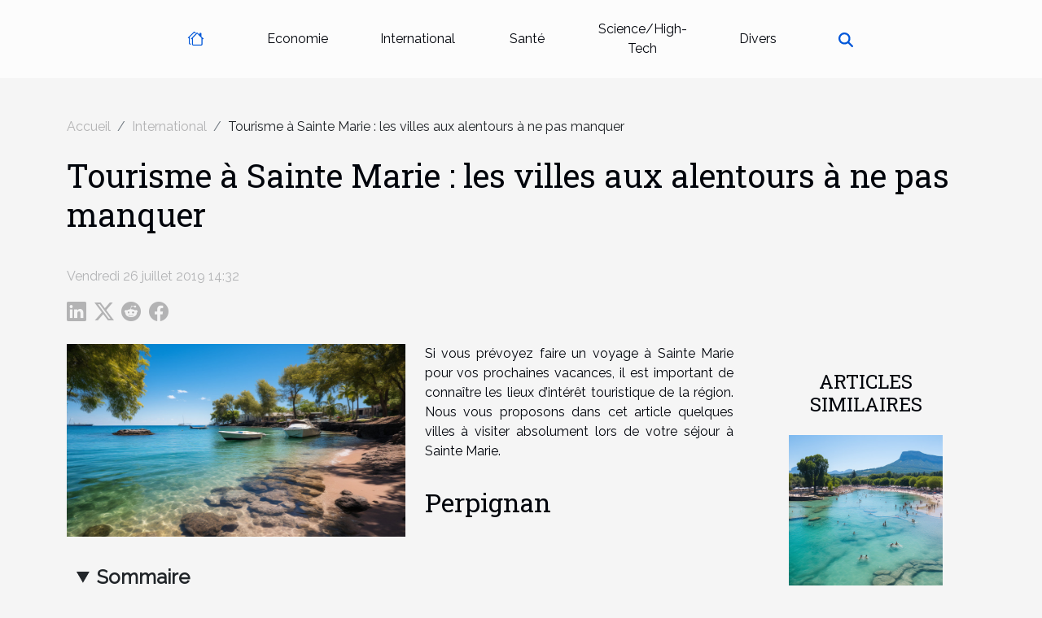

--- FILE ---
content_type: text/html; charset=UTF-8
request_url: https://e-parents.org/tourisme-a-sainte-marie-les-villes-aux-alentours-a-ne-pas-manquer/
body_size: 4908
content:
<!DOCTYPE html>
    <html lang="fr">
<head>
    <meta charset="utf-8">
    <title>Tourisme à Sainte Marie : les villes aux alentours à ne pas manquer  - e-parents.org</title>

<meta name="description" content="">

<meta name="robots" content="follow,index" />
<link rel="icon" type="image/png" href="/favicon.png" />


    <meta name="viewport" content="width=device-width, initial-scale=1">
    <link rel="stylesheet" href="/css/style2.css">
</head>
<body>
    <header>
    <div class="container-fluid d-flex justify-content-center">
        <nav class="navbar container navbar-expand-xl m-0 pt-3 pb-3">
            <div class="container-fluid">
                <button class="navbar-toggler" type="button" data-bs-toggle="collapse" data-bs-target="#navbarSupportedContent" aria-controls="navbarSupportedContent" aria-expanded="false" aria-label="Toggle navigation">
                    <svg xmlns="http://www.w3.org/2000/svg" fill="currentColor" class="bi bi-list" viewBox="0 0 16 16">
                        <path fill-rule="evenodd" d="M2.5 12a.5.5 0 0 1 .5-.5h10a.5.5 0 0 1 0 1H3a.5.5 0 0 1-.5-.5m0-4a.5.5 0 0 1 .5-.5h10a.5.5 0 0 1 0 1H3a.5.5 0 0 1-.5-.5m0-4a.5.5 0 0 1 .5-.5h10a.5.5 0 0 1 0 1H3a.5.5 0 0 1-.5-.5"></path>
                    </svg>
                </button>
                <div class="collapse navbar-collapse" id="navbarSupportedContent">
                    <ul class="navbar-nav">
                                    <li class="nav-item"><a href="/" class="nav-link"><i></i></a></li>
                                                    <li class="nav-item">
    <a href="/economie" class="nav-link">Economie</a>
    </li>
                                    <li class="nav-item">
    <a href="/international" class="nav-link">International</a>
    </li>
                                    <li class="nav-item">
    <a href="/sante" class="nav-link">Santé</a>
    </li>
                                    <li class="nav-item">
    <a href="/sciencehigh-tech" class="nav-link">Science/High-Tech</a>
    </li>
                                    <li class="nav-item">
    <a href="/divers" class="nav-link">Divers</a>
    </li>
                            </ul>
                    <form class="d-flex" role="search" method="get" action="/search">
    <input type="search" class="form-control"  name="q" placeholder="Rechercher" aria-label="Rechercher"  pattern=".*\S.*" required>
    <button type="submit" class="btn">
        <svg xmlns="http://www.w3.org/2000/svg" width="18px" height="18px" fill="currentColor" viewBox="0 0 512 512">
                    <path d="M416 208c0 45.9-14.9 88.3-40 122.7L502.6 457.4c12.5 12.5 12.5 32.8 0 45.3s-32.8 12.5-45.3 0L330.7 376c-34.4 25.2-76.8 40-122.7 40C93.1 416 0 322.9 0 208S93.1 0 208 0S416 93.1 416 208zM208 352a144 144 0 1 0 0-288 144 144 0 1 0 0 288z"/>
                </svg>
    </button>
</form>
                </div>
            </div>
        </nav>
    </div>
</header>
<div class="container">
        <nav aria-label="breadcrumb"
               style="--bs-breadcrumb-divider: '/';" >
            <ol class="breadcrumb">
                <li class="breadcrumb-item"><a href="/">Accueil</a></li>
                                    <li class="breadcrumb-item  active ">
                        <a href="/international" title="International">International</a>                    </li>
                                <li class="breadcrumb-item">
                    Tourisme à Sainte Marie : les villes aux alentours à ne pas manquer                </li>
            </ol>
        </nav>
    </div>
<div class="container-fluid">
    <main class="container sidebar-default mt-2">
        <div class="row">

                            <h1>
                    Tourisme à Sainte Marie : les villes aux alentours à ne pas manquer                </h1>
            
            <fieldset><time datetime="2019-07-26 14:32:45">Vendredi 26 juillet 2019 14:32</time>                <ul>
                    <li><a href="https://www.linkedin.com/shareArticle?url=https://e-parents.org/tourisme-a-sainte-marie-les-villes-aux-alentours-a-ne-pas-manquer&amp;title=Tourisme à Sainte Marie : les villes aux alentours à ne pas manquer" rel="nofollow" target="_blank"><i class="social-linkedin"></i></a></li>
                    <li><a href="https://twitter.com/share?url=https://e-parents.org/tourisme-a-sainte-marie-les-villes-aux-alentours-a-ne-pas-manquer&amp;text=Tourisme à Sainte Marie : les villes aux alentours à ne pas manquer" rel="nofollow" target="_blank"><i class="social-twitter"></i></a></li>
                    <li><a href="https://reddit.com/submit?url=https://e-parents.org/tourisme-a-sainte-marie-les-villes-aux-alentours-a-ne-pas-manquer&amp;title=Tourisme à Sainte Marie : les villes aux alentours à ne pas manquer" rel="nofollow" target="_blank"><i class="social-reddit"></i></a></li>
                    <li><a href="https://www.facebook.com/sharer.php?u=https://e-parents.org/tourisme-a-sainte-marie-les-villes-aux-alentours-a-ne-pas-manquer" rel="nofollow" target="_blank"><i class="social-facebook"></i></a></li>
            </ul></fieldset>
            <div class="col-lg-9 order-1 order-lg-2 col-12 main">
                <img class="img-fluid" src="/images/tourisme-a-sainte-marie-les-villes-aux-alentours-a-ne-pas-manquer.jpeg" alt="Tourisme à Sainte Marie : les villes aux alentours à ne pas manquer">                                <article class="container main" ><details  open >
                    <summary>Sommaire</summary>
        
                                    <ol>
                                        <li>
                        <a href="javascript:;" onclick="document.querySelector('#anchor_0').scrollIntoView();">Perpignan</a>
                    </li>
                                                                                    <li>
                        <a href="javascript:;" onclick="document.querySelector('#anchor_1').scrollIntoView();">Saint-Cyprien</a>
                    </li>
                                                                                    <li>
                        <a href="javascript:;" onclick="document.querySelector('#anchor_2').scrollIntoView();">Argelès-sur-Mer</a>
                    </li>
                                                            </ol>
                        </details>

                    <div><p>Si vous prévoyez faire un voyage à Sainte Marie pour vos prochaines vacances, il est important de connaître les lieux d’intérêt touristique de la région. Nous vous proposons dans cet article quelques villes à visiter absolument lors de votre séjour à Sainte Marie.</p>
<p><!--more--></p>
<h2 id="anchor_0">Perpignan</h2>
<p>Perpignan se situe à 10 km de Sainte Marie. C’est une importante ville française située à 10 kilomètres de la côte méditerranéenne en Languedoc-Roussillon et au nord de la frontière avec l'Espagne. Profitez de votre séjour à Sainte Marie pour aller à la découverte de <a href="http://www.ville-saintemarie.fr/">ce site</a> riche de son patrimoine touristique. Visitez le centre médiéval avec son charme impressionnant. Profitez pour visiter le Musée d'histoire catalane, le Musée des Beaux-Arts Hyacinthe Rigaud, la cathédrale Saint-Jean-Baptiste de Perpignan construite au 14ème siècle.</p>
<h2 id="anchor_1">Saint-Cyprien</h2>
<p>Saint-Cyprien est une station balnéaire dans le département de Pyrénées-Orientales, près de la frontière avec l'Espagne. Profitez de sa grande plage de sable fin avec des montagnes derrière dont le splendide Mont Canigou. Saint-Cyprien est situé à 12 km seulement de Sainte Marie. Cette ville est surtout visitée pour sa longue plage de sable fin et son port de plaisance qui est le troisième plus grand en Europe. Sur place, vous pourrez participer à une large gamme de sports nautiques. Vous profiterez également des nombreux bars et restaurants à proximité pour éveiller vos papilles. Visitez le Musée Desnoyer, le Jardin des Plantes des Capellans, avec ses prairies, étangs et cascades.</p>
<h2 id="anchor_2">Argelès-sur-Mer</h2>
<p>Argelès-sur-Mer se trouve sur la côte méditerranéenne près de la frontière avec l'Espagne, sur la section de la côte connue comme la Côte Vermeille. Elle est située à 20 km de Sainte Marie. Cette ville se trouve dans un cadre attrayant, avec les basses collines des Pyrénées orientales, le massif des Albères et le mont Canigou visible au-delà.</p><div></article>            </div>
            <aside class="col-lg-3 order-2 order-lg-2 col-12 aside-right">
                <div class="list-img-none">
                    <h2>Articles similaires</h2>                            <section>
                    <figure><a href="/a-la-decouverte-des-magnifiques-plages-et-piscine-de-la-ville-dannecy" title="A  la découverte des magnifiques  plages et piscine de la ville d’Annecy"><img class="img-fluid" src="/images/a-la-decouverte-des-magnifiques-plages-et-piscine-de-la-ville-dannecy.jpg" alt="A  la découverte des magnifiques  plages et piscine de la ville d’Annecy"></a></figure><figcaption>A  la découverte des magnifiques  plages et piscine de la ville d’Annecy</figcaption>                    <div>
                                                <h3><a href="/a-la-decouverte-des-magnifiques-plages-et-piscine-de-la-ville-dannecy" title="A  la découverte des magnifiques  plages et piscine de la ville d’Annecy">A  la découverte des magnifiques  plages et piscine de la ville d’Annecy</a></h3>                    </div>
                </section>
                            <section>
                    <figure><a href="/que-visiter-a-najac" title="Que visiter à Najac ?"><img class="img-fluid" src="/images/que-visiter-a-najac.jpeg" alt="Que visiter à Najac ?"></a></figure><figcaption>Que visiter à Najac ?</figcaption>                    <div>
                                                <h3><a href="/que-visiter-a-najac" title="Que visiter à Najac ?">Que visiter à Najac ?</a></h3>                    </div>
                </section>
                            <section>
                    <figure><a href="/la-bonbonniere-en-verre-parlons-en" title="La bonbonnière en verre : parlons-en !"><img class="img-fluid" src="/images/la-bonbonniere-en-verre-parlons-en.jpeg" alt="La bonbonnière en verre : parlons-en !"></a></figure><figcaption>La bonbonnière en verre : parlons-en !</figcaption>                    <div>
                                                <h3><a href="/la-bonbonniere-en-verre-parlons-en" title="La bonbonnière en verre : parlons-en !">La bonbonnière en verre : parlons-en !</a></h3>                    </div>
                </section>
                                    </div>
            </aside>
        </div>
        <section class="newest-list">
        <div class="container">
                        <h2>Sur le même sujet</h2>
            <div class="row">
                                    <div class="col-12 col-md-4">
                        <figure><a href="/economie-circulaire-comment-les-startups-redefinissent-la-consommation-durable" title="Économie circulaire comment les startups redéfinissent la consommation durable"><img class="img-fluid" src="/images/economie-circulaire-comment-les-startups-redefinissent-la-consommation-durable.jpg" alt="Économie circulaire comment les startups redéfinissent la consommation durable"></a></figure><figcaption>Économie circulaire comment les startups redéfinissent la consommation durable</figcaption>                        <div>
                                                    </div>
                        <h4><a href="/economie-circulaire-comment-les-startups-redefinissent-la-consommation-durable" title="Économie circulaire comment les startups redéfinissent la consommation durable">Économie circulaire comment les startups redéfinissent la consommation durable</a></h4>                        <time datetime="2025-04-30 00:43:39">Mercredi 30 avril 2025 00:43</time>                        <div>
Dans un monde où les ressources s'amenuisent et la conscience écologique s'accroît, l'économie...</div>                    </div>
                                    <div class="col-12 col-md-4">
                        <figure><a href="/analyse-comparative-des-systemes-de-sante-a-lere-post-covid-les-modeles-performants" title="Analyse comparative des systèmes de santé à l&#039;ère post-Covid les modèles performants"><img class="img-fluid" src="/images/analyse-comparative-des-systemes-de-sante-a-lere-post-covid-les-modeles-performants.jpeg" alt="Analyse comparative des systèmes de santé à l&#039;ère post-Covid les modèles performants"></a></figure><figcaption>Analyse comparative des systèmes de santé à l'ère post-Covid les modèles performants</figcaption>                        <div>
                                                    </div>
                        <h4><a href="/analyse-comparative-des-systemes-de-sante-a-lere-post-covid-les-modeles-performants" title="Analyse comparative des systèmes de santé à l&#039;ère post-Covid les modèles performants">Analyse comparative des systèmes de santé à l'ère post-Covid les modèles performants</a></h4>                        <time datetime="2025-04-29 01:28:58">Mardi 29 avril 2025 01:28</time>                        <div>
La pandémie de Covid-19 a bouleversé les systèmes de santé à l'échelle mondiale, mettant en...</div>                    </div>
                                    <div class="col-12 col-md-4">
                        <figure><a href="/tendances-emergentes-du-tourisme-durable-en-2023-analyse-de-niche-et-opportunites" title="Tendances émergentes du tourisme durable en 2023 Analyse de niche et opportunités"><img class="img-fluid" src="/images/tendances-emergentes-du-tourisme-durable-en-2023-analyse-de-niche-et-opportunites.jpg" alt="Tendances émergentes du tourisme durable en 2023 Analyse de niche et opportunités"></a></figure><figcaption>Tendances émergentes du tourisme durable en 2023 Analyse de niche et opportunités</figcaption>                        <div>
                                                    </div>
                        <h4><a href="/tendances-emergentes-du-tourisme-durable-en-2023-analyse-de-niche-et-opportunites" title="Tendances émergentes du tourisme durable en 2023 Analyse de niche et opportunités">Tendances émergentes du tourisme durable en 2023 Analyse de niche et opportunités</a></h4>                        <time datetime="2025-04-07 09:47:52">Lundi 7 avril 2025 09:47</time>                        <div>
Le tourisme durable n'est pas un concept nouveau, mais les tendances qui le façonnent évoluent...</div>                    </div>
                                    <div class="col-12 col-md-4">
                        <figure><a href="/lextrait-k-bis-un-document-essentiel-pour-lexportation" title="L&#039;Extrait K-BIS, un document essentiel pour l&#039;exportation"><img class="img-fluid" src="/images/lextrait-k-bis-un-document-essentiel-pour-lexportation.jpeg" alt="L&#039;Extrait K-BIS, un document essentiel pour l&#039;exportation"></a></figure><figcaption>L'Extrait K-BIS, un document essentiel pour l'exportation</figcaption>                        <div>
                                                    </div>
                        <h4><a href="/lextrait-k-bis-un-document-essentiel-pour-lexportation" title="L&#039;Extrait K-BIS, un document essentiel pour l&#039;exportation">L'Extrait K-BIS, un document essentiel pour l'exportation</a></h4>                        <time datetime="2023-09-01 02:06:06">Vendredi 1 septembre 2023 02:06</time>                        <div>
L'exportation est un domaine complexe, nécessitant une multitude de documents essentiels pour...</div>                    </div>
                                    <div class="col-12 col-md-4">
                        <figure><a href="/maroc-les-bonnes-raisons-dy-passer-ses-prochaines-vacances-en-couple" title="Maroc : les bonnes raisons d’y passer ses prochaines vacances en couple"><img class="img-fluid" src="/images/maroc-les-bonnes-raisons-dy-passer-ses-prochaines-vacances-en-couple.jpg" alt="Maroc : les bonnes raisons d’y passer ses prochaines vacances en couple"></a></figure><figcaption>Maroc : les bonnes raisons d’y passer ses prochaines vacances en couple</figcaption>                        <div>
                                                    </div>
                        <h4><a href="/maroc-les-bonnes-raisons-dy-passer-ses-prochaines-vacances-en-couple" title="Maroc : les bonnes raisons d’y passer ses prochaines vacances en couple">Maroc : les bonnes raisons d’y passer ses prochaines vacances en couple</a></h4>                        <time datetime="2020-12-15 19:41:13">Mardi 15 décembre 2020 19:41</time>                        <div>Vous envisagez de passer vos prochaines vacances avec votre partenaire dans un cadre naturel, où...</div>                    </div>
                                    <div class="col-12 col-md-4">
                        <figure><a href="/ou-passer-ses-prochaines-vacances-dhiver" title="Où passer ses prochaines vacances d’hiver ?"><img class="img-fluid" src="/images/ou-passer-ses-prochaines-vacances-dhiver.jpg" alt="Où passer ses prochaines vacances d’hiver ?"></a></figure><figcaption>Où passer ses prochaines vacances d’hiver ?</figcaption>                        <div>
                                                    </div>
                        <h4><a href="/ou-passer-ses-prochaines-vacances-dhiver" title="Où passer ses prochaines vacances d’hiver ?">Où passer ses prochaines vacances d’hiver ?</a></h4>                        <time datetime="2020-05-21 13:26:14">Jeudi 21 mai 2020 13:26</time>                        <div>Aimeriez-vous passer vos vacances d’hiver à l’étranger ? Parfait ! L’hiver est la saison la plus...</div>                    </div>
                                    <div class="col-12 col-md-4">
                        <figure><a href="/que-faire-en-haute-savoie" title="Que faire en Haute-Savoie ?"><img class="img-fluid" src="/images/que-faire-en-haute-savoie.jpg" alt="Que faire en Haute-Savoie ?"></a></figure><figcaption>Que faire en Haute-Savoie ?</figcaption>                        <div>
                                                    </div>
                        <h4><a href="/que-faire-en-haute-savoie" title="Que faire en Haute-Savoie ?">Que faire en Haute-Savoie ?</a></h4>                        <time datetime="2020-04-27 11:49:44">Lundi 27 avril 2020 11:49</time>                        <div>Hébergé par la région Auvergne-Rhône-Alpes, la Haute-Savoie est un département montagneux de la...</div>                    </div>
                                    <div class="col-12 col-md-4">
                        <figure><a href="/quels-services-offre-la-conciergerie-airbnb" title="Quels services offre la conciergerie Airbnb ?"><img class="img-fluid" src="/images/quels-services-offre-la-conciergerie-airbnb.jpeg" alt="Quels services offre la conciergerie Airbnb ?"></a></figure><figcaption>Quels services offre la conciergerie Airbnb ?</figcaption>                        <div>
                                                    </div>
                        <h4><a href="/quels-services-offre-la-conciergerie-airbnb" title="Quels services offre la conciergerie Airbnb ?">Quels services offre la conciergerie Airbnb ?</a></h4>                        <time datetime="2020-01-18 14:05:46">Samedi 18 janvier 2020 14:05</time>                        <div>Pendant longtemps vous disposez de plusieurs locations à Airbnb, et vous avez du mal à les gérer....</div>                    </div>
                                    <div class="col-12 col-md-4">
                        <figure><a href="/a-la-decouverte-des-magnifiques-plages-et-piscine-de-la-ville-dannecy" title="A  la découverte des magnifiques  plages et piscine de la ville d’Annecy"><img class="img-fluid" src="/images/a-la-decouverte-des-magnifiques-plages-et-piscine-de-la-ville-dannecy.jpg" alt="A  la découverte des magnifiques  plages et piscine de la ville d’Annecy"></a></figure><figcaption>A  la découverte des magnifiques  plages et piscine de la ville d’Annecy</figcaption>                        <div>
                                                    </div>
                        <h4><a href="/a-la-decouverte-des-magnifiques-plages-et-piscine-de-la-ville-dannecy" title="A  la découverte des magnifiques  plages et piscine de la ville d’Annecy">A  la découverte des magnifiques  plages et piscine de la ville d’Annecy</a></h4>                        <time datetime="2019-07-25 17:52:40">Jeudi 25 juillet 2019 17:52</time>                        <div>En Haute-Savoie, c’est la joie de la baignade. Un séjour à Annecy ? Ce sera vraiment agréable si...</div>                    </div>
                            </div>
        </div>
    </section>
                        </main>
</div>
<footer>
    <div class="container-fluid">
        <div class="container">
            <div class="row default-search">
                <div class="col-12 col-lg-4">
                    <form class="d-flex" role="search" method="get" action="/search">
    <input type="search" class="form-control"  name="q" placeholder="Rechercher" aria-label="Rechercher"  pattern=".*\S.*" required>
    <button type="submit" class="btn">
        <svg xmlns="http://www.w3.org/2000/svg" width="18px" height="18px" fill="currentColor" viewBox="0 0 512 512">
                    <path d="M416 208c0 45.9-14.9 88.3-40 122.7L502.6 457.4c12.5 12.5 12.5 32.8 0 45.3s-32.8 12.5-45.3 0L330.7 376c-34.4 25.2-76.8 40-122.7 40C93.1 416 0 322.9 0 208S93.1 0 208 0S416 93.1 416 208zM208 352a144 144 0 1 0 0-288 144 144 0 1 0 0 288z"/>
                </svg>
    </button>
</form>
                </div>
                <div class="col-12 col-lg-4">
                    <section>
            <div>
                <h3><a href="/economie" title="Economie">Economie</a></h3>                            </div>
        </section>
            <section>
            <div>
                <h3><a href="/international" title="International">International</a></h3>                            </div>
        </section>
            <section>
            <div>
                <h3><a href="/sante" title="Santé">Santé</a></h3>                            </div>
        </section>
            <section>
            <div>
                <h3><a href="/sciencehigh-tech" title="Science/High-Tech">Science/High-Tech</a></h3>                            </div>
        </section>
            <section>
            <div>
                <h3><a href="/divers" title="Divers">Divers</a></h3>                            </div>
        </section>
                        </div>
                <div class="col-12 col-lg-4">
                    (C) 2026 e-parents.org
                                    </div>
            </div>
        </div>
    </div>
</footer>
    <script src="https://cdn.jsdelivr.net/npm/bootstrap@5.0.2/dist/js/bootstrap.bundle.min.js" integrity="sha384-MrcW6ZMFYlzcLA8Nl+NtUVF0sA7MsXsP1UyJoMp4YLEuNSfAP+JcXn/tWtIaxVXM" crossorigin="anonymous"></script>
    </body>
</html>
